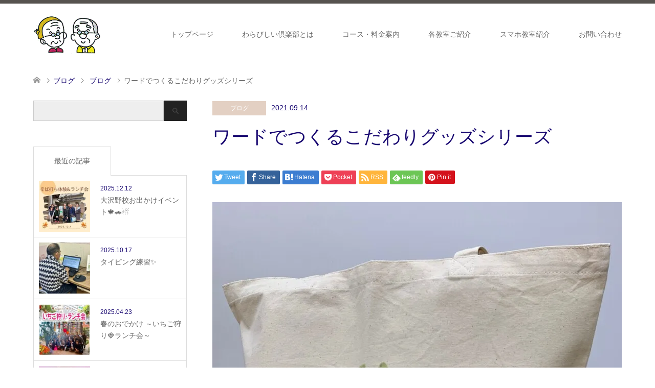

--- FILE ---
content_type: text/html; charset=UTF-8
request_url: https://warabishii.alphadata.ne.jp/archives/1057
body_size: 10562
content:
<!DOCTYPE html><html lang="ja"><head><meta charset="UTF-8"> <!--[if IE]><meta http-equiv="X-UA-Compatible" content="IE=edge"><![endif]--><meta name="viewport" content="width=device-width"><title>ワードでつくるこだわりグッズシリーズ | シニアパソコン教室 わらびしい倶楽部</title><meta name="description" content="根塚校です！みなさん、『ワードでつくるこだわりグッズ』シリーズはご存知でしょうか。"><link rel="pingback" href="https://warabishii.alphadata.ne.jp/xmlrpc.php"><meta name='robots' content='max-image-preview:large' /><link href='https://fonts.gstatic.com' crossorigin='anonymous' rel='preconnect' /><link rel="alternate" type="application/rss+xml" title="シニアパソコン教室 わらびしい倶楽部 &raquo; フィード" href="https://warabishii.alphadata.ne.jp/feed" /><link rel="alternate" type="application/rss+xml" title="シニアパソコン教室 わらびしい倶楽部 &raquo; コメントフィード" href="https://warabishii.alphadata.ne.jp/comments/feed" /><link rel='stylesheet' id='style-css'  href='https://warabishii.alphadata.ne.jp/wp-content/cache/autoptimize/css/autoptimize_single_4b835211e336d59f2a76f8f248250def.css' type='text/css' media='all' /><link rel='stylesheet' id='wp-block-library-css'  href='https://warabishii.alphadata.ne.jp/wp-includes/css/dist/block-library/style.min.css' type='text/css' media='all' /><style id='global-styles-inline-css' type='text/css'>body{--wp--preset--color--black: #000000;--wp--preset--color--cyan-bluish-gray: #abb8c3;--wp--preset--color--white: #ffffff;--wp--preset--color--pale-pink: #f78da7;--wp--preset--color--vivid-red: #cf2e2e;--wp--preset--color--luminous-vivid-orange: #ff6900;--wp--preset--color--luminous-vivid-amber: #fcb900;--wp--preset--color--light-green-cyan: #7bdcb5;--wp--preset--color--vivid-green-cyan: #00d084;--wp--preset--color--pale-cyan-blue: #8ed1fc;--wp--preset--color--vivid-cyan-blue: #0693e3;--wp--preset--color--vivid-purple: #9b51e0;--wp--preset--gradient--vivid-cyan-blue-to-vivid-purple: linear-gradient(135deg,rgba(6,147,227,1) 0%,rgb(155,81,224) 100%);--wp--preset--gradient--light-green-cyan-to-vivid-green-cyan: linear-gradient(135deg,rgb(122,220,180) 0%,rgb(0,208,130) 100%);--wp--preset--gradient--luminous-vivid-amber-to-luminous-vivid-orange: linear-gradient(135deg,rgba(252,185,0,1) 0%,rgba(255,105,0,1) 100%);--wp--preset--gradient--luminous-vivid-orange-to-vivid-red: linear-gradient(135deg,rgba(255,105,0,1) 0%,rgb(207,46,46) 100%);--wp--preset--gradient--very-light-gray-to-cyan-bluish-gray: linear-gradient(135deg,rgb(238,238,238) 0%,rgb(169,184,195) 100%);--wp--preset--gradient--cool-to-warm-spectrum: linear-gradient(135deg,rgb(74,234,220) 0%,rgb(151,120,209) 20%,rgb(207,42,186) 40%,rgb(238,44,130) 60%,rgb(251,105,98) 80%,rgb(254,248,76) 100%);--wp--preset--gradient--blush-light-purple: linear-gradient(135deg,rgb(255,206,236) 0%,rgb(152,150,240) 100%);--wp--preset--gradient--blush-bordeaux: linear-gradient(135deg,rgb(254,205,165) 0%,rgb(254,45,45) 50%,rgb(107,0,62) 100%);--wp--preset--gradient--luminous-dusk: linear-gradient(135deg,rgb(255,203,112) 0%,rgb(199,81,192) 50%,rgb(65,88,208) 100%);--wp--preset--gradient--pale-ocean: linear-gradient(135deg,rgb(255,245,203) 0%,rgb(182,227,212) 50%,rgb(51,167,181) 100%);--wp--preset--gradient--electric-grass: linear-gradient(135deg,rgb(202,248,128) 0%,rgb(113,206,126) 100%);--wp--preset--gradient--midnight: linear-gradient(135deg,rgb(2,3,129) 0%,rgb(40,116,252) 100%);--wp--preset--duotone--dark-grayscale: url('#wp-duotone-dark-grayscale');--wp--preset--duotone--grayscale: url('#wp-duotone-grayscale');--wp--preset--duotone--purple-yellow: url('#wp-duotone-purple-yellow');--wp--preset--duotone--blue-red: url('#wp-duotone-blue-red');--wp--preset--duotone--midnight: url('#wp-duotone-midnight');--wp--preset--duotone--magenta-yellow: url('#wp-duotone-magenta-yellow');--wp--preset--duotone--purple-green: url('#wp-duotone-purple-green');--wp--preset--duotone--blue-orange: url('#wp-duotone-blue-orange');--wp--preset--font-size--small: 13px;--wp--preset--font-size--medium: 20px;--wp--preset--font-size--large: 36px;--wp--preset--font-size--x-large: 42px;}.has-black-color{color: var(--wp--preset--color--black) !important;}.has-cyan-bluish-gray-color{color: var(--wp--preset--color--cyan-bluish-gray) !important;}.has-white-color{color: var(--wp--preset--color--white) !important;}.has-pale-pink-color{color: var(--wp--preset--color--pale-pink) !important;}.has-vivid-red-color{color: var(--wp--preset--color--vivid-red) !important;}.has-luminous-vivid-orange-color{color: var(--wp--preset--color--luminous-vivid-orange) !important;}.has-luminous-vivid-amber-color{color: var(--wp--preset--color--luminous-vivid-amber) !important;}.has-light-green-cyan-color{color: var(--wp--preset--color--light-green-cyan) !important;}.has-vivid-green-cyan-color{color: var(--wp--preset--color--vivid-green-cyan) !important;}.has-pale-cyan-blue-color{color: var(--wp--preset--color--pale-cyan-blue) !important;}.has-vivid-cyan-blue-color{color: var(--wp--preset--color--vivid-cyan-blue) !important;}.has-vivid-purple-color{color: var(--wp--preset--color--vivid-purple) !important;}.has-black-background-color{background-color: var(--wp--preset--color--black) !important;}.has-cyan-bluish-gray-background-color{background-color: var(--wp--preset--color--cyan-bluish-gray) !important;}.has-white-background-color{background-color: var(--wp--preset--color--white) !important;}.has-pale-pink-background-color{background-color: var(--wp--preset--color--pale-pink) !important;}.has-vivid-red-background-color{background-color: var(--wp--preset--color--vivid-red) !important;}.has-luminous-vivid-orange-background-color{background-color: var(--wp--preset--color--luminous-vivid-orange) !important;}.has-luminous-vivid-amber-background-color{background-color: var(--wp--preset--color--luminous-vivid-amber) !important;}.has-light-green-cyan-background-color{background-color: var(--wp--preset--color--light-green-cyan) !important;}.has-vivid-green-cyan-background-color{background-color: var(--wp--preset--color--vivid-green-cyan) !important;}.has-pale-cyan-blue-background-color{background-color: var(--wp--preset--color--pale-cyan-blue) !important;}.has-vivid-cyan-blue-background-color{background-color: var(--wp--preset--color--vivid-cyan-blue) !important;}.has-vivid-purple-background-color{background-color: var(--wp--preset--color--vivid-purple) !important;}.has-black-border-color{border-color: var(--wp--preset--color--black) !important;}.has-cyan-bluish-gray-border-color{border-color: var(--wp--preset--color--cyan-bluish-gray) !important;}.has-white-border-color{border-color: var(--wp--preset--color--white) !important;}.has-pale-pink-border-color{border-color: var(--wp--preset--color--pale-pink) !important;}.has-vivid-red-border-color{border-color: var(--wp--preset--color--vivid-red) !important;}.has-luminous-vivid-orange-border-color{border-color: var(--wp--preset--color--luminous-vivid-orange) !important;}.has-luminous-vivid-amber-border-color{border-color: var(--wp--preset--color--luminous-vivid-amber) !important;}.has-light-green-cyan-border-color{border-color: var(--wp--preset--color--light-green-cyan) !important;}.has-vivid-green-cyan-border-color{border-color: var(--wp--preset--color--vivid-green-cyan) !important;}.has-pale-cyan-blue-border-color{border-color: var(--wp--preset--color--pale-cyan-blue) !important;}.has-vivid-cyan-blue-border-color{border-color: var(--wp--preset--color--vivid-cyan-blue) !important;}.has-vivid-purple-border-color{border-color: var(--wp--preset--color--vivid-purple) !important;}.has-vivid-cyan-blue-to-vivid-purple-gradient-background{background: var(--wp--preset--gradient--vivid-cyan-blue-to-vivid-purple) !important;}.has-light-green-cyan-to-vivid-green-cyan-gradient-background{background: var(--wp--preset--gradient--light-green-cyan-to-vivid-green-cyan) !important;}.has-luminous-vivid-amber-to-luminous-vivid-orange-gradient-background{background: var(--wp--preset--gradient--luminous-vivid-amber-to-luminous-vivid-orange) !important;}.has-luminous-vivid-orange-to-vivid-red-gradient-background{background: var(--wp--preset--gradient--luminous-vivid-orange-to-vivid-red) !important;}.has-very-light-gray-to-cyan-bluish-gray-gradient-background{background: var(--wp--preset--gradient--very-light-gray-to-cyan-bluish-gray) !important;}.has-cool-to-warm-spectrum-gradient-background{background: var(--wp--preset--gradient--cool-to-warm-spectrum) !important;}.has-blush-light-purple-gradient-background{background: var(--wp--preset--gradient--blush-light-purple) !important;}.has-blush-bordeaux-gradient-background{background: var(--wp--preset--gradient--blush-bordeaux) !important;}.has-luminous-dusk-gradient-background{background: var(--wp--preset--gradient--luminous-dusk) !important;}.has-pale-ocean-gradient-background{background: var(--wp--preset--gradient--pale-ocean) !important;}.has-electric-grass-gradient-background{background: var(--wp--preset--gradient--electric-grass) !important;}.has-midnight-gradient-background{background: var(--wp--preset--gradient--midnight) !important;}.has-small-font-size{font-size: var(--wp--preset--font-size--small) !important;}.has-medium-font-size{font-size: var(--wp--preset--font-size--medium) !important;}.has-large-font-size{font-size: var(--wp--preset--font-size--large) !important;}.has-x-large-font-size{font-size: var(--wp--preset--font-size--x-large) !important;}</style><link rel='stylesheet' id='contact-form-7-css'  href='https://warabishii.alphadata.ne.jp/wp-content/cache/autoptimize/css/autoptimize_single_443a0083792b1ca61e8116184cb5901e.css' type='text/css' media='all' /><link rel='stylesheet' id='whats-new-style-css'  href='https://warabishii.alphadata.ne.jp/wp-content/cache/autoptimize/css/autoptimize_single_c2bb7d0452102915fcd20bd2fe54f24b.css' type='text/css' media='all' /> <script type='text/javascript' src='https://warabishii.alphadata.ne.jp/wp-includes/js/jquery/jquery.min.js' id='jquery-core-js'></script> <script defer type='text/javascript' src='https://warabishii.alphadata.ne.jp/wp-includes/js/jquery/jquery-migrate.min.js' id='jquery-migrate-js'></script> <link rel="https://api.w.org/" href="https://warabishii.alphadata.ne.jp/wp-json/" /><link rel="alternate" type="application/json" href="https://warabishii.alphadata.ne.jp/wp-json/wp/v2/posts/1057" /><link rel="canonical" href="https://warabishii.alphadata.ne.jp/archives/1057" /><link rel='shortlink' href='https://warabishii.alphadata.ne.jp/?p=1057' /><link rel="alternate" type="application/json+oembed" href="https://warabishii.alphadata.ne.jp/wp-json/oembed/1.0/embed?url=https%3A%2F%2Fwarabishii.alphadata.ne.jp%2Farchives%2F1057" /><link rel="alternate" type="text/xml+oembed" href="https://warabishii.alphadata.ne.jp/wp-json/oembed/1.0/embed?url=https%3A%2F%2Fwarabishii.alphadata.ne.jp%2Farchives%2F1057&#038;format=xml" /> <script defer src="[data-uri]"></script><link rel="stylesheet" href="https://warabishii.alphadata.ne.jp/wp-content/cache/autoptimize/css/autoptimize_single_d237d72b267c65df8d970c8cf6e8fa86.css?ver=1.7.3"><link rel="stylesheet" href="https://warabishii.alphadata.ne.jp/wp-content/cache/autoptimize/css/autoptimize_single_844c857fe29a7999cfb9863ed7d3d41a.css?ver=1.7.3"><link rel="stylesheet" href="https://warabishii.alphadata.ne.jp/wp-content/cache/autoptimize/css/autoptimize_single_05fbb3650c7126c2ccb878999ba9a42f.css?ver=1.7.3"><link rel="stylesheet" href="https://warabishii.alphadata.ne.jp/wp-content/cache/autoptimize/css/autoptimize_single_6b0f816c02e0c2a2ec02a0f166f47df2.css?ver=1.7.3"> <script defer src="https://warabishii.alphadata.ne.jp/wp-content/cache/autoptimize/js/autoptimize_single_a6f75e0c043a2a087837e5c113cc6f7a.js?ver=1.7.3"></script> <script defer src="https://warabishii.alphadata.ne.jp/wp-content/cache/autoptimize/js/autoptimize_single_9a9911c3deeb060eec23f88e3f6c6ad8.js?ver=1.7.3"></script> <script defer src="https://warabishii.alphadata.ne.jp/wp-content/cache/autoptimize/js/autoptimize_single_97705eeabc97584be2f6b25972cbd1f6.js?ver=1.7.3"></script> <style type="text/css">body, input, textarea { font-family: Arial, "Hiragino Kaku Gothic ProN", "ヒラギノ角ゴ ProN W3", "メイリオ", Meiryo, sans-serif; }
.rich_font { font-family: Arial, "Hiragino Kaku Gothic ProN", "ヒラギノ角ゴ ProN W3", "メイリオ", Meiryo, sans-serif; font-weight: normal; }

#header .logo { font-size:24px; }
.fix_top.header_fix #header .logo { font-size:20px; }
#footer_logo .logo { font-size:24px; }
#post_title { font-size:36px; }
body, .post_content { font-size:14px; }

@media screen and (max-width:991px) {
  #header .logo { font-size:18px; }
  .mobile_fix_top.header_fix #header .logo { font-size:18px; }
  #post_title { font-size:20px; }
  body, .post_content { font-size:14px; }
}

#left_col { float:right; }
#side_col { float:left; }



.image {
overflow: hidden;
-webkit-transition: 0.35s;
-moz-transition: 0.35s;
-ms-transition: 0.35s;
transition: 0.35s;
}
.image img {
-webkit-transform: scale(1);
-webkit-transition-property: opacity, scale, -webkit-transform;
-webkit-transition: 0.35s;
-moz-transform: scale(1);
-moz-transition-property: opacity, scale, -moz-transform;
-moz-transition: 0.35s;
-ms-transform: scale(1);
-ms-transition-property: opacity, scale, -ms-transform;
-ms-transition: 0.35s;
-o-transform: scale(1);
-o-transition-property: opacity, scale, -o-transform;
-o-transition: 0.35s;
transform: scale(1);
transition-property: opacity, scale, -webkit-transform;
transition: 0.35s;
-webkit-backface-visibility:hidden; backface-visibility:hidden;
}
.image:hover img, a:hover .image img {
 -webkit-transform: scale(1.2); -moz-transform: scale(1.2); -ms-transform: scale(1.2); -o-transform: scale(1.2); transform: scale(1.2);
}

.headline_bg_l, .headline_bg, ul.meta .category span, .page_navi a:hover, .page_navi span.current, .page_navi p.back a:hover,
#post_pagination p, #post_pagination a:hover, #previous_next_post2 a:hover, .single-news #post_meta_top .date, .single-campaign #post_meta_top .date, ol#voice_list .info .voice_button a:hover, .voice_user .voice_name, .voice_course .course_button a, .side_headline, #footer_top,
#comment_header ul li a:hover, #comment_header ul li.comment_switch_active a, #comment_header #comment_closed p, #submit_comment
{ background-color:#2D40BA; }

.page_navi a:hover, .page_navi span.current, #post_pagination p, #comment_header ul li.comment_switch_active a, #comment_header #comment_closed p, #guest_info input:focus, #comment_textarea textarea:focus
{ border-color:#2D40BA; }

#comment_header ul li.comment_switch_active a:after, #comment_header #comment_closed p:after
{ border-color:#2D40BA transparent transparent transparent; }

a:hover, #global_menu > ul > li > a:hover, #bread_crumb li a, #bread_crumb li.home a:hover:before, ul.meta .date, .footer_headline, .footer_widget a:hover,
#post_title, #previous_next_post a:hover, #previous_next_post a:hover:before, #previous_next_post a:hover:after,
#recent_news .info .date, .course_category .course_category_headline, .course_category .info .headline, ol#voice_list .info .voice_name, dl.interview dt, .voice_course .course_button a:hover, ol#staff_list .info .staff_name, .staff_info .staff_detail .staff_name, .staff_info .staff_detail .staff_social_link li a:hover:before,
.styled_post_list1 .date, .collapse_category_list li a:hover, .tcdw_course_list_widget .course_list li .image, .side_widget.tcdw_banner_list_widget .side_headline, ul.banner_list li .image,
#index_content1 .caption .headline, #index_course li .image, #index_news .date, #index_voice li .info .voice_name, #index_blog .headline, .table.pb_pricemenu td.menu, .side_widget .campaign_list .date, .side_widget .news_list .date, .side_widget .staff_list .staff_name, .side_widget .voice_list .voice_name
{ color:#170670; }

#footer_bottom, a.index_blog_button:hover, .widget_search #search-btn input:hover, .widget_search #searchsubmit:hover, .widget.google_search #searchsubmit:hover, #submit_comment:hover, #header_slider .slick-dots li button:hover, #header_slider .slick-dots li.slick-active button
{ background-color:#170670; }

.post_content a { color:#2D40BA; }

#archive_wrapper, #related_post ol { background-color:rgba(45,64,186,0.15); }
#index_course li.noimage .image, .course_category .noimage .imagebox, .tcdw_course_list_widget .course_list li.noimage .image { background:rgba(45,64,186,0.3); }

#index_blog, #footer_widget, .course_categories li a.active, .course_categories li a:hover, .styled_post_list1_tabs li { background-color:rgba(46,40,36,0.15); }
#index_topics { background:rgba(46,40,36,0.8); }
#header { border-top-color:rgba(46,40,36,0.8); }

@media screen and (min-width:992px) {
  .fix_top.header_fix #header { background-color:rgba(46,40,36,0.8); }
  #global_menu ul ul a { background-color:#2D40BA; }
  #global_menu ul ul a:hover { background-color:#170670; }
}
@media screen and (max-width:991px) {
  a.menu_button.active { background:rgba(46,40,36,0.8); };
  .mobile_fix_top.header_fix #header { background-color:rgba(46,40,36,0.8); }
  #global_menu { background-color:#2D40BA; }
  #global_menu a:hover { background-color:#170670; }
}
@media screen and (max-width:991px) {
  .mobile_fix_top.header_fix #header { background-color:rgba(46,40,36,0.8); }
}</style><style type="text/css"></style></head><body id="body" class="post-template-default single single-post postid-1057 single-format-standard elementor-default elementor-kit-939"><div id="header" class="clearfix"><div class="header_inner"><div id="header_logo"><div id="logo_image"><h1 class="logo"> <a href="https://warabishii.alphadata.ne.jp/" title="シニアパソコン教室 わらびしい倶楽部" data-label="シニアパソコン教室 わらびしい倶楽部"><noscript><img class="h_logo" src="https://warabishii.alphadata.ne.jp/wp-content/uploads/2019/08/image.gif?1769008523" alt="シニアパソコン教室 わらびしい倶楽部" title="シニアパソコン教室 わらびしい倶楽部" /></noscript><img class="lazyload h_logo" src='data:image/svg+xml,%3Csvg%20xmlns=%22http://www.w3.org/2000/svg%22%20viewBox=%220%200%20210%20140%22%3E%3C/svg%3E' data-src="https://warabishii.alphadata.ne.jp/wp-content/uploads/2019/08/image.gif?1769008523" alt="シニアパソコン教室 わらびしい倶楽部" title="シニアパソコン教室 わらびしい倶楽部" /></a></h1></div><div id="logo_image_fixed"><p class="logo"><a href="https://warabishii.alphadata.ne.jp/" title="シニアパソコン教室 わらびしい倶楽部"><noscript><img class="s_logo" src="https://warabishii.alphadata.ne.jp/wp-content/uploads/2019/08/image.gif?1769008523" alt="シニアパソコン教室 わらびしい倶楽部" title="シニアパソコン教室 わらびしい倶楽部" /></noscript><img class="lazyload s_logo" src='data:image/svg+xml,%3Csvg%20xmlns=%22http://www.w3.org/2000/svg%22%20viewBox=%220%200%20210%20140%22%3E%3C/svg%3E' data-src="https://warabishii.alphadata.ne.jp/wp-content/uploads/2019/08/image.gif?1769008523" alt="シニアパソコン教室 わらびしい倶楽部" title="シニアパソコン教室 わらびしい倶楽部" /></a></p></div></div> <a href="#" class="menu_button"><span>menu</span></a><div id="global_menu"><ul id="menu-%e3%83%a1%e3%82%a4%e3%83%b3%e3%83%a1%e3%83%8b%e3%83%a5%e3%83%bc" class="menu"><li id="menu-item-32" class="menu-item menu-item-type-post_type menu-item-object-page menu-item-home menu-item-32"><a href="https://warabishii.alphadata.ne.jp/">トップページ</a></li><li id="menu-item-36" class="menu-item menu-item-type-post_type menu-item-object-page menu-item-36"><a href="https://warabishii.alphadata.ne.jp/infomation">わらびしい倶楽部とは</a></li><li id="menu-item-33" class="menu-item menu-item-type-post_type menu-item-object-page menu-item-33"><a href="https://warabishii.alphadata.ne.jp/course">コース・料金案内</a></li><li id="menu-item-37" class="menu-item menu-item-type-post_type menu-item-object-page menu-item-has-children menu-item-37"><a href="https://warabishii.alphadata.ne.jp/kyousitu">各教室ご紹介</a><ul class="sub-menu"><li id="menu-item-66" class="menu-item menu-item-type-post_type menu-item-object-page menu-item-66"><a href="https://warabishii.alphadata.ne.jp/kyousitu/%e5%a4%a7%e6%b2%a2%e9%87%8e%e6%a0%a1">大沢野校</a></li><li id="menu-item-65" class="menu-item menu-item-type-post_type menu-item-object-page menu-item-65"><a href="https://warabishii.alphadata.ne.jp/kyousitu/%e5%b0%8f%e6%9d%89%e6%a0%a1">小杉校</a></li><li id="menu-item-64" class="menu-item menu-item-type-post_type menu-item-object-page menu-item-64"><a href="https://warabishii.alphadata.ne.jp/kyousitu/%e9%87%8e%e6%9d%91%e6%a0%a1">野村校</a></li><li id="menu-item-88" class="menu-item menu-item-type-post_type menu-item-object-page menu-item-88"><a href="https://warabishii.alphadata.ne.jp/kyousitu/%e7%a0%ba%e6%b3%a2%e6%a0%a1">砺波校</a></li><li id="menu-item-67" class="menu-item menu-item-type-post_type menu-item-object-page menu-item-67"><a href="https://warabishii.alphadata.ne.jp/kyousitu/%e6%a0%b9%e5%a1%9a%e6%a0%a1">根塚校</a></li></ul></li><li id="menu-item-1429" class="menu-item menu-item-type-post_type menu-item-object-page menu-item-1429"><a href="https://warabishii.alphadata.ne.jp/%e3%82%b9%e3%83%9e%e3%83%9b%e6%95%99%e5%ae%a4">スマホ教室紹介</a></li><li id="menu-item-883" class="menu-item menu-item-type-post_type menu-item-object-page menu-item-883"><a href="https://warabishii.alphadata.ne.jp/%e3%81%8a%e5%95%8f%e3%81%84%e5%90%88%e3%82%8f%e3%81%9b">お問い合わせ</a></li></ul></div></div></div><div id="main_contents" class="clearfix"><div id="bread_crumb"><ul class="clearfix" itemscope itemtype="http://schema.org/BreadcrumbList"><li itemprop="itemListElement" itemscope itemtype="http://schema.org/ListItem" class="home"><a itemprop="item" href="https://warabishii.alphadata.ne.jp/"><span itemprop="name">ホーム</span></a><meta itemprop="position" content="1" /></li><li itemprop="itemListElement" itemscope itemtype="http://schema.org/ListItem"><a itemprop="item" href="https://warabishii.alphadata.ne.jp/%e3%83%96%e3%83%ad%e3%82%b0"><span itemprop="name">ブログ</span></a><meta itemprop="position" content="2" /></li><li itemprop="itemListElement" itemscope itemtype="http://schema.org/ListItem"> <a itemprop="item" href="https://warabishii.alphadata.ne.jp/archives/category/%e3%83%96%e3%83%ad%e3%82%b0"><span itemprop="name">ブログ</span></a><meta itemprop="position" content="3" /></li><li itemprop="itemListElement" itemscope itemtype="http://schema.org/ListItem" class="last"><span itemprop="name">ワードでつくるこだわりグッズシリーズ</span><meta itemprop="position" content="4" /></li></ul></div><div id="main_col" class="clearfix"><div id="left_col"><div id="article"><ul id="post_meta_top" class="meta clearfix"><li class="category"><a href="https://warabishii.alphadata.ne.jp/archives/category/%e3%83%96%e3%83%ad%e3%82%b0">ブログ</a></li><li class="date"><time class="entry-date updated" datetime="2021-09-14T14:35:49+09:00">2021.09.14</time></li></ul><h2 id="post_title" class="rich_font">ワードでつくるこだわりグッズシリーズ</h2><div class="single_share clearfix" id="single_share_top"><div class="share-type1 share-top"><div class="sns mt10"><ul class="type1 clearfix"><li class="twitter"> <a href="http://twitter.com/share?text=%E3%83%AF%E3%83%BC%E3%83%89%E3%81%A7%E3%81%A4%E3%81%8F%E3%82%8B%E3%81%93%E3%81%A0%E3%82%8F%E3%82%8A%E3%82%B0%E3%83%83%E3%82%BA%E3%82%B7%E3%83%AA%E3%83%BC%E3%82%BA&url=https%3A%2F%2Fwarabishii.alphadata.ne.jp%2Farchives%2F1057&via=&tw_p=tweetbutton&related=" onclick="javascript:window.open(this.href, '', 'menubar=no,toolbar=no,resizable=yes,scrollbars=yes,height=400,width=600');return false;"><i class="icon-twitter"></i><span class="ttl">Tweet</span><span class="share-count"></span></a></li><li class="facebook"> <a href="//www.facebook.com/sharer/sharer.php?u=https://warabishii.alphadata.ne.jp/archives/1057&amp;t=%E3%83%AF%E3%83%BC%E3%83%89%E3%81%A7%E3%81%A4%E3%81%8F%E3%82%8B%E3%81%93%E3%81%A0%E3%82%8F%E3%82%8A%E3%82%B0%E3%83%83%E3%82%BA%E3%82%B7%E3%83%AA%E3%83%BC%E3%82%BA" class="facebook-btn-icon-link" target="blank" rel="nofollow"><i class="icon-facebook"></i><span class="ttl">Share</span><span class="share-count"></span></a></li><li class="hatebu"> <a href="http://b.hatena.ne.jp/add?mode=confirm&url=https%3A%2F%2Fwarabishii.alphadata.ne.jp%2Farchives%2F1057" onclick="javascript:window.open(this.href, '', 'menubar=no,toolbar=no,resizable=yes,scrollbars=yes,height=400,width=510');return false;" ><i class="icon-hatebu"></i><span class="ttl">Hatena</span><span class="share-count"></span></a></li><li class="pocket"> <a href="http://getpocket.com/edit?url=https%3A%2F%2Fwarabishii.alphadata.ne.jp%2Farchives%2F1057&title=%E3%83%AF%E3%83%BC%E3%83%89%E3%81%A7%E3%81%A4%E3%81%8F%E3%82%8B%E3%81%93%E3%81%A0%E3%82%8F%E3%82%8A%E3%82%B0%E3%83%83%E3%82%BA%E3%82%B7%E3%83%AA%E3%83%BC%E3%82%BA" target="blank"><i class="icon-pocket"></i><span class="ttl">Pocket</span><span class="share-count"></span></a></li><li class="rss"> <a href="https://warabishii.alphadata.ne.jp/feed" target="blank"><i class="icon-rss"></i><span class="ttl">RSS</span></a></li><li class="feedly"> <a href="http://feedly.com/index.html#subscription%2Ffeed%2Fhttps://warabishii.alphadata.ne.jp/feed" target="blank"><i class="icon-feedly"></i><span class="ttl">feedly</span><span class="share-count"></span></a></li><li class="pinterest"> <a rel="nofollow" target="_blank" href="https://www.pinterest.com/pin/create/button/?url=https%3A%2F%2Fwarabishii.alphadata.ne.jp%2Farchives%2F1057&media=https://warabishii.alphadata.ne.jp/wp-content/uploads/2021/09/谷井さんトートL1.jpeg&description=%E3%83%AF%E3%83%BC%E3%83%89%E3%81%A7%E3%81%A4%E3%81%8F%E3%82%8B%E3%81%93%E3%81%A0%E3%82%8F%E3%82%8A%E3%82%B0%E3%83%83%E3%82%BA%E3%82%B7%E3%83%AA%E3%83%BC%E3%82%BA"><i class="icon-pinterest"></i><span class="ttl">Pin&nbsp;it</span></a></li></ul></div></div></div><div id="post_image"> <picture><source data-srcset="https://warabishii.alphadata.ne.jp/wp-content/webp-express/webp-images/doc-root/wp-content/uploads/2021/09/谷井さんトートL1-800x840.jpeg.webp 800w, https://warabishii.alphadata.ne.jp/wp-content/webp-express/webp-images/doc-root/wp-content/uploads/2021/09/谷井さんトートL1-286x300.jpeg.webp 286w, https://warabishii.alphadata.ne.jp/wp-content/webp-express/webp-images/doc-root/wp-content/uploads/2021/09/谷井さんトートL1-976x1024.jpeg.webp 976w, https://warabishii.alphadata.ne.jp/wp-content/webp-express/webp-images/doc-root/wp-content/uploads/2021/09/谷井さんトートL1-768x806.jpeg.webp 768w, https://warabishii.alphadata.ne.jp/wp-content/webp-express/webp-images/doc-root/wp-content/uploads/2021/09/谷井さんトートL1-1463x1536.jpeg.webp 1463w, https://warabishii.alphadata.ne.jp/wp-content/webp-express/webp-images/doc-root/wp-content/uploads/2021/09/谷井さんトートL1-1150x1207.jpeg.webp 1150w, https://warabishii.alphadata.ne.jp/wp-content/webp-express/webp-images/doc-root/wp-content/uploads/2021/09/谷井さんトートL1.jpeg.webp 1513w" sizes="(max-width: 800px) 100vw, 800px" type="image/webp"><noscript><img width="800" height="840" src="https://warabishii.alphadata.ne.jp/wp-content/uploads/2021/09/谷井さんトートL1-800x840.jpeg" class="attachment-post-thumbnail size-post-thumbnail wp-post-image webpexpress-processed" alt="" srcset="https://warabishii.alphadata.ne.jp/wp-content/uploads/2021/09/谷井さんトートL1-800x840.jpeg 800w, https://warabishii.alphadata.ne.jp/wp-content/uploads/2021/09/谷井さんトートL1-286x300.jpeg 286w, https://warabishii.alphadata.ne.jp/wp-content/uploads/2021/09/谷井さんトートL1-976x1024.jpeg 976w, https://warabishii.alphadata.ne.jp/wp-content/uploads/2021/09/谷井さんトートL1-768x806.jpeg 768w, https://warabishii.alphadata.ne.jp/wp-content/uploads/2021/09/谷井さんトートL1-1463x1536.jpeg 1463w, https://warabishii.alphadata.ne.jp/wp-content/uploads/2021/09/谷井さんトートL1-1150x1207.jpeg 1150w, https://warabishii.alphadata.ne.jp/wp-content/uploads/2021/09/谷井さんトートL1.jpeg 1513w" sizes="(max-width: 800px) 100vw, 800px"></noscript><img width="800" height="840" src='data:image/svg+xml,%3Csvg%20xmlns=%22http://www.w3.org/2000/svg%22%20viewBox=%220%200%20800%20840%22%3E%3C/svg%3E' data-src="https://warabishii.alphadata.ne.jp/wp-content/uploads/2021/09/谷井さんトートL1-800x840.jpeg" class="lazyload attachment-post-thumbnail size-post-thumbnail wp-post-image webpexpress-processed" alt="" data-srcset="https://warabishii.alphadata.ne.jp/wp-content/uploads/2021/09/谷井さんトートL1-800x840.jpeg 800w, https://warabishii.alphadata.ne.jp/wp-content/uploads/2021/09/谷井さんトートL1-286x300.jpeg 286w, https://warabishii.alphadata.ne.jp/wp-content/uploads/2021/09/谷井さんトートL1-976x1024.jpeg 976w, https://warabishii.alphadata.ne.jp/wp-content/uploads/2021/09/谷井さんトートL1-768x806.jpeg 768w, https://warabishii.alphadata.ne.jp/wp-content/uploads/2021/09/谷井さんトートL1-1463x1536.jpeg 1463w, https://warabishii.alphadata.ne.jp/wp-content/uploads/2021/09/谷井さんトートL1-1150x1207.jpeg 1150w, https://warabishii.alphadata.ne.jp/wp-content/uploads/2021/09/谷井さんトートL1.jpeg 1513w" data-sizes="(max-width: 800px) 100vw, 800px"></picture></div><div class="post_content clearfix"><p>根塚校です！</p><p>みなさん、『ワードでつくるこだわりグッズ』シリーズはご存知でしょうか。<br /> <picture><source data-srcset="https://warabishii.alphadata.ne.jp/wp-content/webp-express/webp-images/doc-root/wp-content/uploads/2021/09/kodawari1.png.webp" type="image/webp"><noscript><img class="alignleft webpexpress-processed" src="https://warabishii.alphadata.ne.jp/wp-content/uploads/2021/09/kodawari1.png" alt="" width="298" height="210"></noscript><img class="lazyload alignleft webpexpress-processed" src='data:image/svg+xml,%3Csvg%20xmlns=%22http://www.w3.org/2000/svg%22%20viewBox=%220%200%20298%20210%22%3E%3C/svg%3E' data-src="https://warabishii.alphadata.ne.jp/wp-content/uploads/2021/09/kodawari1.png" alt="" width="298" height="210"></picture><br /> ワードを使って、自分でデザインをしたり自分で撮った写真を使ってオリジナルグッズが作れちゃうテキストなんです！<br /> グッズもいろいろあり、マグカップやプレート、カレンダーやトランプ、プレゼントボックス、Tシャツなどなどまだまだ多数あります♪　プレゼントにも最適ですよね～<noscript><img class="aligncenter" src="😆" alt="" /></noscript><img class="lazyload aligncenter" src='data:image/svg+xml,%3Csvg%20xmlns=%22http://www.w3.org/2000/svg%22%20viewBox=%220%200%20210%20140%22%3E%3C/svg%3E' data-src="😆" alt="" /></p><p>今回はご自分の描いた絵でトートバッグを作成されたTさんの作品をご紹介します！！</p><p><picture><source data-srcset="https://warabishii.alphadata.ne.jp/wp-content/webp-express/webp-images/doc-root/wp-content/uploads/2021/09/谷井さんトートL1.jpeg.webp" type="image/webp"><noscript><img class=" webpexpress-processed" style="font-size: 14px" src="https://warabishii.alphadata.ne.jp/wp-content/uploads/2021/09/谷井さんトートL1.jpeg" alt="" width="281" height="295"></noscript><img class="lazyload  webpexpress-processed" style="font-size: 14px" src='data:image/svg+xml,%3Csvg%20xmlns=%22http://www.w3.org/2000/svg%22%20viewBox=%220%200%20281%20295%22%3E%3C/svg%3E' data-src="https://warabishii.alphadata.ne.jp/wp-content/uploads/2021/09/谷井さんトートL1.jpeg" alt="" width="281" height="295"></picture></p><p>Tさんの数多くある素晴らしい作品から思い入れのある1枚を選んでLサイズのトートバッグを作成。<br /> 描かれた絵をスキャンしてデータ化することでとってもきれいに仕上がりました！<br /> ご家族から大好評だったそうです～</p><p>な・の・で</p><p>娘さんとお孫さんへプレゼントするためにさらに4枚作られました！！！<br /> <picture><source data-srcset="https://warabishii.alphadata.ne.jp/wp-content/webp-express/webp-images/doc-root/wp-content/uploads/2021/09/谷井さんトートM2.jpeg.webp" type="image/webp"><noscript><img class=" webpexpress-processed" src="https://warabishii.alphadata.ne.jp/wp-content/uploads/2021/09/谷井さんトートM2.jpeg" alt="" width="376" height="335"></noscript><img class="lazyload  webpexpress-processed" src='data:image/svg+xml,%3Csvg%20xmlns=%22http://www.w3.org/2000/svg%22%20viewBox=%220%200%20376%20335%22%3E%3C/svg%3E' data-src="https://warabishii.alphadata.ne.jp/wp-content/uploads/2021/09/谷井さんトートM2.jpeg" alt="" width="376" height="335"></picture><picture><source data-srcset="https://warabishii.alphadata.ne.jp/wp-content/webp-express/webp-images/doc-root/wp-content/uploads/2021/09/谷井さんトートM1.jpeg.webp" type="image/webp"><noscript><img class="alignleft webpexpress-processed" style="font-size: 14px" src="https://warabishii.alphadata.ne.jp/wp-content/uploads/2021/09/谷井さんトートM1.jpeg" alt="" width="321" height="334"></noscript><img class="lazyload alignleft webpexpress-processed" style="font-size: 14px" src='data:image/svg+xml,%3Csvg%20xmlns=%22http://www.w3.org/2000/svg%22%20viewBox=%220%200%20321%20334%22%3E%3C/svg%3E' data-src="https://warabishii.alphadata.ne.jp/wp-content/uploads/2021/09/谷井さんトートM1.jpeg" alt="" width="321" height="334"></picture></p><p>どちらも色合いがとってもきれいでTさんの柔らかく優しい作品がトートバッグ生地に印刷されることでさらに絶妙な風合いになっていますね☆<br /> すてきなサプライズにさぞかし喜ばれたことでしょう。。</p><p>こだわりグッズにまだ挑戦されたことがない方、ぜひぜひこれまでの成果を形にしてみませんか<br /> 詳しくは教室スタッフにお尋ねください★<br /> <picture><source data-srcset="https://warabishii.alphadata.ne.jp/wp-content/webp-express/webp-images/doc-root/wp-content/uploads/2021/09/こだわりトート.png.webp" type="image/webp"><noscript><img class="alignleft webpexpress-processed" src="https://warabishii.alphadata.ne.jp/wp-content/uploads/2021/09/こだわりトート.png" alt="" width="171" height="247"></noscript><img class="lazyload alignleft webpexpress-processed" src='data:image/svg+xml,%3Csvg%20xmlns=%22http://www.w3.org/2000/svg%22%20viewBox=%220%200%20171%20247%22%3E%3C/svg%3E' data-src="https://warabishii.alphadata.ne.jp/wp-content/uploads/2021/09/こだわりトート.png" alt="" width="171" height="247"></picture><picture><source data-srcset="https://warabishii.alphadata.ne.jp/wp-content/webp-express/webp-images/doc-root/wp-content/uploads/2021/09/waraトート1-scaled.jpeg.webp" type="image/webp"><noscript><img class="alignnone webpexpress-processed" src="https://warabishii.alphadata.ne.jp/wp-content/uploads/2021/09/waraトート1-scaled.jpeg" alt="" width="224" height="194"></noscript><img class="lazyload alignnone webpexpress-processed" src='data:image/svg+xml,%3Csvg%20xmlns=%22http://www.w3.org/2000/svg%22%20viewBox=%220%200%20224%20194%22%3E%3C/svg%3E' data-src="https://warabishii.alphadata.ne.jp/wp-content/uploads/2021/09/waraトート1-scaled.jpeg" alt="" width="224" height="194"></picture></p><p></p><p>&nbsp;</p><p>&nbsp;</p><p>&nbsp;</p></div><div class="single_share clearfix" id="single_share_bottom"><div class="share-type1 share-btm"><div class="sns mt10 mb45"><ul class="type1 clearfix"><li class="twitter"> <a href="http://twitter.com/share?text=%E3%83%AF%E3%83%BC%E3%83%89%E3%81%A7%E3%81%A4%E3%81%8F%E3%82%8B%E3%81%93%E3%81%A0%E3%82%8F%E3%82%8A%E3%82%B0%E3%83%83%E3%82%BA%E3%82%B7%E3%83%AA%E3%83%BC%E3%82%BA&url=https%3A%2F%2Fwarabishii.alphadata.ne.jp%2Farchives%2F1057&via=&tw_p=tweetbutton&related=" onclick="javascript:window.open(this.href, '', 'menubar=no,toolbar=no,resizable=yes,scrollbars=yes,height=400,width=600');return false;"><i class="icon-twitter"></i><span class="ttl">Tweet</span><span class="share-count"></span></a></li><li class="facebook"> <a href="//www.facebook.com/sharer/sharer.php?u=https://warabishii.alphadata.ne.jp/archives/1057&amp;t=%E3%83%AF%E3%83%BC%E3%83%89%E3%81%A7%E3%81%A4%E3%81%8F%E3%82%8B%E3%81%93%E3%81%A0%E3%82%8F%E3%82%8A%E3%82%B0%E3%83%83%E3%82%BA%E3%82%B7%E3%83%AA%E3%83%BC%E3%82%BA" class="facebook-btn-icon-link" target="blank" rel="nofollow"><i class="icon-facebook"></i><span class="ttl">Share</span><span class="share-count"></span></a></li><li class="hatebu"> <a href="http://b.hatena.ne.jp/add?mode=confirm&url=https%3A%2F%2Fwarabishii.alphadata.ne.jp%2Farchives%2F1057" onclick="javascript:window.open(this.href, '', 'menubar=no,toolbar=no,resizable=yes,scrollbars=yes,height=400,width=510');return false;" ><i class="icon-hatebu"></i><span class="ttl">Hatena</span><span class="share-count"></span></a></li><li class="pocket"> <a href="http://getpocket.com/edit?url=https%3A%2F%2Fwarabishii.alphadata.ne.jp%2Farchives%2F1057&title=%E3%83%AF%E3%83%BC%E3%83%89%E3%81%A7%E3%81%A4%E3%81%8F%E3%82%8B%E3%81%93%E3%81%A0%E3%82%8F%E3%82%8A%E3%82%B0%E3%83%83%E3%82%BA%E3%82%B7%E3%83%AA%E3%83%BC%E3%82%BA" target="blank"><i class="icon-pocket"></i><span class="ttl">Pocket</span><span class="share-count"></span></a></li><li class="rss"> <a href="https://warabishii.alphadata.ne.jp/feed" target="blank"><i class="icon-rss"></i><span class="ttl">RSS</span></a></li><li class="feedly"> <a href="http://feedly.com/index.html#subscription%2Ffeed%2Fhttps://warabishii.alphadata.ne.jp/feed" target="blank"><i class="icon-feedly"></i><span class="ttl">feedly</span><span class="share-count"></span></a></li><li class="pinterest"> <a rel="nofollow" target="_blank" href="https://www.pinterest.com/pin/create/button/?url=https%3A%2F%2Fwarabishii.alphadata.ne.jp%2Farchives%2F1057&media=https://warabishii.alphadata.ne.jp/wp-content/uploads/2021/09/谷井さんトートL1.jpeg&description=%E3%83%AF%E3%83%BC%E3%83%89%E3%81%A7%E3%81%A4%E3%81%8F%E3%82%8B%E3%81%93%E3%81%A0%E3%82%8F%E3%82%8A%E3%82%B0%E3%83%83%E3%82%BA%E3%82%B7%E3%83%AA%E3%83%BC%E3%82%BA"><i class="icon-pinterest"></i><span class="ttl">Pin&nbsp;it</span></a></li></ul></div></div></div><ul id="post_meta_bottom" class="clearfix"><li class="post_author">投稿者: <a href="https://warabishii.alphadata.ne.jp/archives/author/wara-staff" title="wara staff の投稿" rel="author">wara staff</a></li><li class="post_category"><a href="https://warabishii.alphadata.ne.jp/archives/category/%e3%83%96%e3%83%ad%e3%82%b0" rel="category tag">ブログ</a></li></ul><div id="previous_next_post" class="clearfix"><div class='prev_post'><a href='https://warabishii.alphadata.ne.jp/archives/1067' title='休憩中の癒し' data-mobile-title='前の記事'><span class='title'>休憩中の癒し</span></a></div><div class='next_post'><a href='https://warabishii.alphadata.ne.jp/archives/1074' title='今年も' data-mobile-title='次の記事'><span class='title'>今年も</span></a></div></div></div><div id="related_post"><h3 class="headline headline_bg">関連記事</h3><ol class="clearfix"><li> <a href="https://warabishii.alphadata.ne.jp/archives/296"><div class="image"> <picture><source data-srcset="https://warabishii.alphadata.ne.jp/wp-content/webp-express/webp-images/doc-root/wp-content/uploads/2020/04/S__117694466-270x174.jpg.webp 270w, https://warabishii.alphadata.ne.jp/wp-content/webp-express/webp-images/doc-root/wp-content/uploads/2020/04/S__117694466-456x296.jpg.webp 456w" sizes="(max-width: 270px) 100vw, 270px" type="image/webp"><noscript><img width="270" height="174" src="https://warabishii.alphadata.ne.jp/wp-content/uploads/2020/04/S__117694466-270x174.jpg" class="attachment-size2 size-size2 wp-post-image webpexpress-processed" alt="" loading="lazy" srcset="https://warabishii.alphadata.ne.jp/wp-content/uploads/2020/04/S__117694466-270x174.jpg 270w, https://warabishii.alphadata.ne.jp/wp-content/uploads/2020/04/S__117694466-456x296.jpg 456w" sizes="(max-width: 270px) 100vw, 270px"></noscript><img width="270" height="174" src='data:image/svg+xml,%3Csvg%20xmlns=%22http://www.w3.org/2000/svg%22%20viewBox=%220%200%20270%20174%22%3E%3C/svg%3E' data-src="https://warabishii.alphadata.ne.jp/wp-content/uploads/2020/04/S__117694466-270x174.jpg" class="lazyload attachment-size2 size-size2 wp-post-image webpexpress-processed" alt="" loading="lazy" data-srcset="https://warabishii.alphadata.ne.jp/wp-content/uploads/2020/04/S__117694466-270x174.jpg 270w, https://warabishii.alphadata.ne.jp/wp-content/uploads/2020/04/S__117694466-456x296.jpg 456w" data-sizes="(max-width: 270px) 100vw, 270px"></picture></div><h4 class="title">手作り作品♡</h4> </a></li><li> <a href="https://warabishii.alphadata.ne.jp/archives/492"><div class="image"> <picture><source data-srcset="https://warabishii.alphadata.ne.jp/wp-content/webp-express/webp-images/doc-root/wp-content/uploads/2020/10/20201002_125223-270x174.jpg.webp 270w, https://warabishii.alphadata.ne.jp/wp-content/webp-express/webp-images/doc-root/wp-content/uploads/2020/10/20201002_125223-456x296.jpg.webp 456w" sizes="(max-width: 270px) 100vw, 270px" type="image/webp"><noscript><img width="270" height="174" src="https://warabishii.alphadata.ne.jp/wp-content/uploads/2020/10/20201002_125223-270x174.jpg" class="attachment-size2 size-size2 wp-post-image webpexpress-processed" alt="" loading="lazy" srcset="https://warabishii.alphadata.ne.jp/wp-content/uploads/2020/10/20201002_125223-270x174.jpg 270w, https://warabishii.alphadata.ne.jp/wp-content/uploads/2020/10/20201002_125223-456x296.jpg 456w" sizes="(max-width: 270px) 100vw, 270px"></noscript><img width="270" height="174" src='data:image/svg+xml,%3Csvg%20xmlns=%22http://www.w3.org/2000/svg%22%20viewBox=%220%200%20270%20174%22%3E%3C/svg%3E' data-src="https://warabishii.alphadata.ne.jp/wp-content/uploads/2020/10/20201002_125223-270x174.jpg" class="lazyload attachment-size2 size-size2 wp-post-image webpexpress-processed" alt="" loading="lazy" data-srcset="https://warabishii.alphadata.ne.jp/wp-content/uploads/2020/10/20201002_125223-270x174.jpg 270w, https://warabishii.alphadata.ne.jp/wp-content/uploads/2020/10/20201002_125223-456x296.jpg 456w" data-sizes="(max-width: 270px) 100vw, 270px"></picture></div><h4 class="title">秋の旬♪マコモダケ</h4> </a></li><li> <a href="https://warabishii.alphadata.ne.jp/archives/565"><div class="image"> <picture><source data-srcset="https://warabishii.alphadata.ne.jp/wp-content/webp-express/webp-images/doc-root/wp-content/uploads/2020/11/pose_ochikomu_businesswoman-270x174.png.webp 270w, https://warabishii.alphadata.ne.jp/wp-content/webp-express/webp-images/doc-root/wp-content/uploads/2020/11/pose_ochikomu_businesswoman-456x296.png.webp 456w" sizes="(max-width: 270px) 100vw, 270px" type="image/webp"><noscript><img width="270" height="174" src="https://warabishii.alphadata.ne.jp/wp-content/uploads/2020/11/pose_ochikomu_businesswoman-270x174.png" class="attachment-size2 size-size2 wp-post-image webpexpress-processed" alt="" loading="lazy" srcset="https://warabishii.alphadata.ne.jp/wp-content/uploads/2020/11/pose_ochikomu_businesswoman-270x174.png 270w, https://warabishii.alphadata.ne.jp/wp-content/uploads/2020/11/pose_ochikomu_businesswoman-456x296.png 456w" sizes="(max-width: 270px) 100vw, 270px"></noscript><img width="270" height="174" src='data:image/svg+xml,%3Csvg%20xmlns=%22http://www.w3.org/2000/svg%22%20viewBox=%220%200%20270%20174%22%3E%3C/svg%3E' data-src="https://warabishii.alphadata.ne.jp/wp-content/uploads/2020/11/pose_ochikomu_businesswoman-270x174.png" class="lazyload attachment-size2 size-size2 wp-post-image webpexpress-processed" alt="" loading="lazy" data-srcset="https://warabishii.alphadata.ne.jp/wp-content/uploads/2020/11/pose_ochikomu_businesswoman-270x174.png 270w, https://warabishii.alphadata.ne.jp/wp-content/uploads/2020/11/pose_ochikomu_businesswoman-456x296.png 456w" data-sizes="(max-width: 270px) 100vw, 270px"></picture></div><h4 class="title">やられた～～～</h4> </a></li><li> <a href="https://warabishii.alphadata.ne.jp/archives/408"><div class="image"> <picture><source data-srcset="https://warabishii.alphadata.ne.jp/wp-content/webp-express/webp-images/doc-root/wp-content/uploads/2020/07/百合-270x174.jpeg.webp 270w, https://warabishii.alphadata.ne.jp/wp-content/webp-express/webp-images/doc-root/wp-content/uploads/2020/07/百合-456x296.jpeg.webp 456w" sizes="(max-width: 270px) 100vw, 270px" type="image/webp"><noscript><img width="270" height="174" src="https://warabishii.alphadata.ne.jp/wp-content/uploads/2020/07/百合-270x174.jpeg" class="attachment-size2 size-size2 wp-post-image webpexpress-processed" alt="" loading="lazy" srcset="https://warabishii.alphadata.ne.jp/wp-content/uploads/2020/07/百合-270x174.jpeg 270w, https://warabishii.alphadata.ne.jp/wp-content/uploads/2020/07/百合-456x296.jpeg 456w" sizes="(max-width: 270px) 100vw, 270px"></noscript><img width="270" height="174" src='data:image/svg+xml,%3Csvg%20xmlns=%22http://www.w3.org/2000/svg%22%20viewBox=%220%200%20270%20174%22%3E%3C/svg%3E' data-src="https://warabishii.alphadata.ne.jp/wp-content/uploads/2020/07/百合-270x174.jpeg" class="lazyload attachment-size2 size-size2 wp-post-image webpexpress-processed" alt="" loading="lazy" data-srcset="https://warabishii.alphadata.ne.jp/wp-content/uploads/2020/07/百合-270x174.jpeg 270w, https://warabishii.alphadata.ne.jp/wp-content/uploads/2020/07/百合-456x296.jpeg 456w" data-sizes="(max-width: 270px) 100vw, 270px"></picture></div><h4 class="title">オンライン授業パート２</h4> </a></li><li> <a href="https://warabishii.alphadata.ne.jp/archives/435"><div class="image"> <picture><source data-srcset="https://warabishii.alphadata.ne.jp/wp-content/webp-express/webp-images/doc-root/wp-content/uploads/2020/08/お盆お休み2020-1-270x174.jpg.webp 270w, https://warabishii.alphadata.ne.jp/wp-content/webp-express/webp-images/doc-root/wp-content/uploads/2020/08/お盆お休み2020-1-456x296.jpg.webp 456w" sizes="(max-width: 270px) 100vw, 270px" type="image/webp"><noscript><img width="270" height="174" src="https://warabishii.alphadata.ne.jp/wp-content/uploads/2020/08/お盆お休み2020-1-270x174.jpg" class="attachment-size2 size-size2 wp-post-image webpexpress-processed" alt="" loading="lazy" srcset="https://warabishii.alphadata.ne.jp/wp-content/uploads/2020/08/お盆お休み2020-1-270x174.jpg 270w, https://warabishii.alphadata.ne.jp/wp-content/uploads/2020/08/お盆お休み2020-1-456x296.jpg 456w" sizes="(max-width: 270px) 100vw, 270px"></noscript><img width="270" height="174" src='data:image/svg+xml,%3Csvg%20xmlns=%22http://www.w3.org/2000/svg%22%20viewBox=%220%200%20270%20174%22%3E%3C/svg%3E' data-src="https://warabishii.alphadata.ne.jp/wp-content/uploads/2020/08/お盆お休み2020-1-270x174.jpg" class="lazyload attachment-size2 size-size2 wp-post-image webpexpress-processed" alt="" loading="lazy" data-srcset="https://warabishii.alphadata.ne.jp/wp-content/uploads/2020/08/お盆お休み2020-1-270x174.jpg 270w, https://warabishii.alphadata.ne.jp/wp-content/uploads/2020/08/お盆お休み2020-1-456x296.jpg 456w" data-sizes="(max-width: 270px) 100vw, 270px"></picture></div><h4 class="title">お盆休みのご案内</h4> </a></li><li> <a href="https://warabishii.alphadata.ne.jp/archives/1166"><div class="image"> <picture><source data-srcset="https://warabishii.alphadata.ne.jp/wp-content/webp-express/webp-images/doc-root/wp-content/uploads/2021/11/10周年-1-270x174.png.webp 270w, https://warabishii.alphadata.ne.jp/wp-content/webp-express/webp-images/doc-root/wp-content/uploads/2021/11/10周年-1-456x296.png.webp 456w" sizes="(max-width: 270px) 100vw, 270px" type="image/webp"><noscript><img width="270" height="174" src="https://warabishii.alphadata.ne.jp/wp-content/uploads/2021/11/10周年-1-270x174.png" class="attachment-size2 size-size2 wp-post-image webpexpress-processed" alt="" loading="lazy" srcset="https://warabishii.alphadata.ne.jp/wp-content/uploads/2021/11/10周年-1-270x174.png 270w, https://warabishii.alphadata.ne.jp/wp-content/uploads/2021/11/10周年-1-456x296.png 456w" sizes="(max-width: 270px) 100vw, 270px"></noscript><img width="270" height="174" src='data:image/svg+xml,%3Csvg%20xmlns=%22http://www.w3.org/2000/svg%22%20viewBox=%220%200%20270%20174%22%3E%3C/svg%3E' data-src="https://warabishii.alphadata.ne.jp/wp-content/uploads/2021/11/10周年-1-270x174.png" class="lazyload attachment-size2 size-size2 wp-post-image webpexpress-processed" alt="" loading="lazy" data-srcset="https://warabishii.alphadata.ne.jp/wp-content/uploads/2021/11/10周年-1-270x174.png 270w, https://warabishii.alphadata.ne.jp/wp-content/uploads/2021/11/10周年-1-456x296.png 456w" data-sizes="(max-width: 270px) 100vw, 270px"></picture></div><h4 class="title">祝10周年☆</h4> </a></li></ol></div><div id="comments"></div></div><div id="side_col"><div class="widget side_widget clearfix widget_search" id="search-3"><form role="search" method="get" id="searchform" class="searchform" action="https://warabishii.alphadata.ne.jp/"><div> <label class="screen-reader-text" for="s">検索:</label> <input type="text" value="" name="s" id="s" /> <input type="submit" id="searchsubmit" value="検索" /></div></form></div><div class="widget side_widget clearfix styled_post_list1_widget" id="styled_post_list1_widget-2"> <input type="radio" id="styled_post_list1_widget-2-recent_post" name="styled_post_list1_widget-2-tab-radio" class="tab-radio tab-radio-recent_post" checked="checked" /><ol class="styled_post_list1_tabs"><li class="tab-label-recent_post"><label for="styled_post_list1_widget-2-recent_post">最近の記事</label></li></ol><ol class="styled_post_list1 tab-content-recent_post"><li class="clearfix"> <a href="https://warabishii.alphadata.ne.jp/archives/2220"><div class="image"> <picture><source data-srcset="https://warabishii.alphadata.ne.jp/wp-content/webp-express/webp-images/doc-root/wp-content/uploads/2025/12/line_oa_chat_251212_152921_group_0-150x150.jpg.webp 150w, https://warabishii.alphadata.ne.jp/wp-content/webp-express/webp-images/doc-root/wp-content/uploads/2025/12/line_oa_chat_251212_152921_group_0-120x120.jpg.webp 120w, https://warabishii.alphadata.ne.jp/wp-content/webp-express/webp-images/doc-root/wp-content/uploads/2025/12/line_oa_chat_251212_152921_group_0-300x300.jpg.webp 300w, https://warabishii.alphadata.ne.jp/wp-content/webp-express/webp-images/doc-root/wp-content/uploads/2025/12/line_oa_chat_251212_152921_group_0-200x200.jpg.webp 200w" sizes="(max-width: 150px) 100vw, 150px" type="image/webp"><noscript><img width="150" height="150" src="https://warabishii.alphadata.ne.jp/wp-content/uploads/2025/12/line_oa_chat_251212_152921_group_0-150x150.jpg" class="attachment-size1 size-size1 wp-post-image webpexpress-processed" alt="" loading="lazy" srcset="https://warabishii.alphadata.ne.jp/wp-content/uploads/2025/12/line_oa_chat_251212_152921_group_0-150x150.jpg 150w, https://warabishii.alphadata.ne.jp/wp-content/uploads/2025/12/line_oa_chat_251212_152921_group_0-120x120.jpg 120w, https://warabishii.alphadata.ne.jp/wp-content/uploads/2025/12/line_oa_chat_251212_152921_group_0-300x300.jpg 300w, https://warabishii.alphadata.ne.jp/wp-content/uploads/2025/12/line_oa_chat_251212_152921_group_0-200x200.jpg 200w" sizes="(max-width: 150px) 100vw, 150px"></noscript><img width="150" height="150" src='data:image/svg+xml,%3Csvg%20xmlns=%22http://www.w3.org/2000/svg%22%20viewBox=%220%200%20150%20150%22%3E%3C/svg%3E' data-src="https://warabishii.alphadata.ne.jp/wp-content/uploads/2025/12/line_oa_chat_251212_152921_group_0-150x150.jpg" class="lazyload attachment-size1 size-size1 wp-post-image webpexpress-processed" alt="" loading="lazy" data-srcset="https://warabishii.alphadata.ne.jp/wp-content/uploads/2025/12/line_oa_chat_251212_152921_group_0-150x150.jpg 150w, https://warabishii.alphadata.ne.jp/wp-content/uploads/2025/12/line_oa_chat_251212_152921_group_0-120x120.jpg 120w, https://warabishii.alphadata.ne.jp/wp-content/uploads/2025/12/line_oa_chat_251212_152921_group_0-300x300.jpg 300w, https://warabishii.alphadata.ne.jp/wp-content/uploads/2025/12/line_oa_chat_251212_152921_group_0-200x200.jpg 200w" data-sizes="(max-width: 150px) 100vw, 150px"></picture></div><div class="info"><p class="date">2025.12.12</p><h4 class="title">大沢野校お出かけイベント🍁🚗☃️</h4></div> </a></li><li class="clearfix"> <a href="https://warabishii.alphadata.ne.jp/archives/2178"><div class="image"> <picture><source data-srcset="https://warabishii.alphadata.ne.jp/wp-content/webp-express/webp-images/doc-root/wp-content/uploads/2025/10/1-150x150.jpg.webp 150w, https://warabishii.alphadata.ne.jp/wp-content/webp-express/webp-images/doc-root/wp-content/uploads/2025/10/1-300x300.jpg.webp 300w, https://warabishii.alphadata.ne.jp/wp-content/webp-express/webp-images/doc-root/wp-content/uploads/2025/10/1-1024x1024.jpg.webp 1024w, https://warabishii.alphadata.ne.jp/wp-content/webp-express/webp-images/doc-root/wp-content/uploads/2025/10/1-120x120.jpg.webp 120w, https://warabishii.alphadata.ne.jp/wp-content/webp-express/webp-images/doc-root/wp-content/uploads/2025/10/1-768x768.jpg.webp 768w, https://warabishii.alphadata.ne.jp/wp-content/webp-express/webp-images/doc-root/wp-content/uploads/2025/10/1-800x800.jpg.webp 800w, https://warabishii.alphadata.ne.jp/wp-content/webp-express/webp-images/doc-root/wp-content/uploads/2025/10/1-1150x1150.jpg.webp 1150w, https://warabishii.alphadata.ne.jp/wp-content/webp-express/webp-images/doc-root/wp-content/uploads/2025/10/1-200x200.jpg.webp 200w, https://warabishii.alphadata.ne.jp/wp-content/webp-express/webp-images/doc-root/wp-content/uploads/2025/10/1.jpg.webp 1280w" sizes="(max-width: 150px) 100vw, 150px" type="image/webp"><noscript><img width="150" height="150" src="https://warabishii.alphadata.ne.jp/wp-content/uploads/2025/10/1-150x150.jpg" class="attachment-size1 size-size1 wp-post-image webpexpress-processed" alt="" loading="lazy" srcset="https://warabishii.alphadata.ne.jp/wp-content/uploads/2025/10/1-150x150.jpg 150w, https://warabishii.alphadata.ne.jp/wp-content/uploads/2025/10/1-300x300.jpg 300w, https://warabishii.alphadata.ne.jp/wp-content/uploads/2025/10/1-1024x1024.jpg 1024w, https://warabishii.alphadata.ne.jp/wp-content/uploads/2025/10/1-120x120.jpg 120w, https://warabishii.alphadata.ne.jp/wp-content/uploads/2025/10/1-768x768.jpg 768w, https://warabishii.alphadata.ne.jp/wp-content/uploads/2025/10/1-800x800.jpg 800w, https://warabishii.alphadata.ne.jp/wp-content/uploads/2025/10/1-1150x1150.jpg 1150w, https://warabishii.alphadata.ne.jp/wp-content/uploads/2025/10/1-200x200.jpg 200w, https://warabishii.alphadata.ne.jp/wp-content/uploads/2025/10/1.jpg 1280w" sizes="(max-width: 150px) 100vw, 150px"></noscript><img width="150" height="150" src='data:image/svg+xml,%3Csvg%20xmlns=%22http://www.w3.org/2000/svg%22%20viewBox=%220%200%20150%20150%22%3E%3C/svg%3E' data-src="https://warabishii.alphadata.ne.jp/wp-content/uploads/2025/10/1-150x150.jpg" class="lazyload attachment-size1 size-size1 wp-post-image webpexpress-processed" alt="" loading="lazy" data-srcset="https://warabishii.alphadata.ne.jp/wp-content/uploads/2025/10/1-150x150.jpg 150w, https://warabishii.alphadata.ne.jp/wp-content/uploads/2025/10/1-300x300.jpg 300w, https://warabishii.alphadata.ne.jp/wp-content/uploads/2025/10/1-1024x1024.jpg 1024w, https://warabishii.alphadata.ne.jp/wp-content/uploads/2025/10/1-120x120.jpg 120w, https://warabishii.alphadata.ne.jp/wp-content/uploads/2025/10/1-768x768.jpg 768w, https://warabishii.alphadata.ne.jp/wp-content/uploads/2025/10/1-800x800.jpg 800w, https://warabishii.alphadata.ne.jp/wp-content/uploads/2025/10/1-1150x1150.jpg 1150w, https://warabishii.alphadata.ne.jp/wp-content/uploads/2025/10/1-200x200.jpg 200w, https://warabishii.alphadata.ne.jp/wp-content/uploads/2025/10/1.jpg 1280w" data-sizes="(max-width: 150px) 100vw, 150px"></picture></div><div class="info"><p class="date">2025.10.17</p><h4 class="title">タイピング練習✨</h4></div> </a></li><li class="clearfix"> <a href="https://warabishii.alphadata.ne.jp/archives/2133"><div class="image"> <picture><source data-srcset="https://warabishii.alphadata.ne.jp/wp-content/webp-express/webp-images/doc-root/wp-content/uploads/2025/04/line_oa_chat_250423_161851_group_0-150x150.jpg.webp 150w, https://warabishii.alphadata.ne.jp/wp-content/webp-express/webp-images/doc-root/wp-content/uploads/2025/04/line_oa_chat_250423_161851_group_0-300x300.jpg.webp 300w, https://warabishii.alphadata.ne.jp/wp-content/webp-express/webp-images/doc-root/wp-content/uploads/2025/04/line_oa_chat_250423_161851_group_0-1024x1024.jpg.webp 1024w, https://warabishii.alphadata.ne.jp/wp-content/webp-express/webp-images/doc-root/wp-content/uploads/2025/04/line_oa_chat_250423_161851_group_0-120x120.jpg.webp 120w, https://warabishii.alphadata.ne.jp/wp-content/webp-express/webp-images/doc-root/wp-content/uploads/2025/04/line_oa_chat_250423_161851_group_0-768x768.jpg.webp 768w, https://warabishii.alphadata.ne.jp/wp-content/webp-express/webp-images/doc-root/wp-content/uploads/2025/04/line_oa_chat_250423_161851_group_0-800x800.jpg.webp 800w, https://warabishii.alphadata.ne.jp/wp-content/webp-express/webp-images/doc-root/wp-content/uploads/2025/04/line_oa_chat_250423_161851_group_0-1150x1150.jpg.webp 1150w, https://warabishii.alphadata.ne.jp/wp-content/webp-express/webp-images/doc-root/wp-content/uploads/2025/04/line_oa_chat_250423_161851_group_0-200x200.jpg.webp 200w, https://warabishii.alphadata.ne.jp/wp-content/webp-express/webp-images/doc-root/wp-content/uploads/2025/04/line_oa_chat_250423_161851_group_0.jpg.webp 1280w" sizes="(max-width: 150px) 100vw, 150px" type="image/webp"><noscript><img width="150" height="150" src="https://warabishii.alphadata.ne.jp/wp-content/uploads/2025/04/line_oa_chat_250423_161851_group_0-150x150.jpg" class="attachment-size1 size-size1 wp-post-image webpexpress-processed" alt="" loading="lazy" srcset="https://warabishii.alphadata.ne.jp/wp-content/uploads/2025/04/line_oa_chat_250423_161851_group_0-150x150.jpg 150w, https://warabishii.alphadata.ne.jp/wp-content/uploads/2025/04/line_oa_chat_250423_161851_group_0-300x300.jpg 300w, https://warabishii.alphadata.ne.jp/wp-content/uploads/2025/04/line_oa_chat_250423_161851_group_0-1024x1024.jpg 1024w, https://warabishii.alphadata.ne.jp/wp-content/uploads/2025/04/line_oa_chat_250423_161851_group_0-120x120.jpg 120w, https://warabishii.alphadata.ne.jp/wp-content/uploads/2025/04/line_oa_chat_250423_161851_group_0-768x768.jpg 768w, https://warabishii.alphadata.ne.jp/wp-content/uploads/2025/04/line_oa_chat_250423_161851_group_0-800x800.jpg 800w, https://warabishii.alphadata.ne.jp/wp-content/uploads/2025/04/line_oa_chat_250423_161851_group_0-1150x1150.jpg 1150w, https://warabishii.alphadata.ne.jp/wp-content/uploads/2025/04/line_oa_chat_250423_161851_group_0-200x200.jpg 200w, https://warabishii.alphadata.ne.jp/wp-content/uploads/2025/04/line_oa_chat_250423_161851_group_0.jpg 1280w" sizes="(max-width: 150px) 100vw, 150px"></noscript><img width="150" height="150" src='data:image/svg+xml,%3Csvg%20xmlns=%22http://www.w3.org/2000/svg%22%20viewBox=%220%200%20150%20150%22%3E%3C/svg%3E' data-src="https://warabishii.alphadata.ne.jp/wp-content/uploads/2025/04/line_oa_chat_250423_161851_group_0-150x150.jpg" class="lazyload attachment-size1 size-size1 wp-post-image webpexpress-processed" alt="" loading="lazy" data-srcset="https://warabishii.alphadata.ne.jp/wp-content/uploads/2025/04/line_oa_chat_250423_161851_group_0-150x150.jpg 150w, https://warabishii.alphadata.ne.jp/wp-content/uploads/2025/04/line_oa_chat_250423_161851_group_0-300x300.jpg 300w, https://warabishii.alphadata.ne.jp/wp-content/uploads/2025/04/line_oa_chat_250423_161851_group_0-1024x1024.jpg 1024w, https://warabishii.alphadata.ne.jp/wp-content/uploads/2025/04/line_oa_chat_250423_161851_group_0-120x120.jpg 120w, https://warabishii.alphadata.ne.jp/wp-content/uploads/2025/04/line_oa_chat_250423_161851_group_0-768x768.jpg 768w, https://warabishii.alphadata.ne.jp/wp-content/uploads/2025/04/line_oa_chat_250423_161851_group_0-800x800.jpg 800w, https://warabishii.alphadata.ne.jp/wp-content/uploads/2025/04/line_oa_chat_250423_161851_group_0-1150x1150.jpg 1150w, https://warabishii.alphadata.ne.jp/wp-content/uploads/2025/04/line_oa_chat_250423_161851_group_0-200x200.jpg 200w, https://warabishii.alphadata.ne.jp/wp-content/uploads/2025/04/line_oa_chat_250423_161851_group_0.jpg 1280w" data-sizes="(max-width: 150px) 100vw, 150px"></picture></div><div class="info"><p class="date">2025.04.23</p><h4 class="title">春のおでかけ ～いちご狩り🍓ランチ会～</h4></div> </a></li><li class="clearfix"> <a href="https://warabishii.alphadata.ne.jp/archives/2116"><div class="image"> <picture><source data-srcset="https://warabishii.alphadata.ne.jp/wp-content/webp-express/webp-images/doc-root/wp-content/uploads/2025/02/line_oa_chat_250214_104801-150x150.jpg.webp 150w, https://warabishii.alphadata.ne.jp/wp-content/webp-express/webp-images/doc-root/wp-content/uploads/2025/02/line_oa_chat_250214_104801-300x300.jpg.webp 300w, https://warabishii.alphadata.ne.jp/wp-content/webp-express/webp-images/doc-root/wp-content/uploads/2025/02/line_oa_chat_250214_104801-1024x1024.jpg.webp 1024w, https://warabishii.alphadata.ne.jp/wp-content/webp-express/webp-images/doc-root/wp-content/uploads/2025/02/line_oa_chat_250214_104801-120x120.jpg.webp 120w, https://warabishii.alphadata.ne.jp/wp-content/webp-express/webp-images/doc-root/wp-content/uploads/2025/02/line_oa_chat_250214_104801-768x768.jpg.webp 768w, https://warabishii.alphadata.ne.jp/wp-content/webp-express/webp-images/doc-root/wp-content/uploads/2025/02/line_oa_chat_250214_104801-1536x1536.jpg.webp 1536w, https://warabishii.alphadata.ne.jp/wp-content/webp-express/webp-images/doc-root/wp-content/uploads/2025/02/line_oa_chat_250214_104801.jpg.webp 2048w, https://warabishii.alphadata.ne.jp/wp-content/webp-express/webp-images/doc-root/wp-content/uploads/2025/02/line_oa_chat_250214_104801-800x800.jpg.webp 800w, https://warabishii.alphadata.ne.jp/wp-content/webp-express/webp-images/doc-root/wp-content/uploads/2025/02/line_oa_chat_250214_104801-1150x1150.jpg.webp 1150w, https://warabishii.alphadata.ne.jp/wp-content/webp-express/webp-images/doc-root/wp-content/uploads/2025/02/line_oa_chat_250214_104801-200x200.jpg.webp 200w" sizes="(max-width: 150px) 100vw, 150px" type="image/webp"><noscript><img width="150" height="150" src="https://warabishii.alphadata.ne.jp/wp-content/uploads/2025/02/line_oa_chat_250214_104801-150x150.jpg" class="attachment-size1 size-size1 wp-post-image webpexpress-processed" alt="" loading="lazy" srcset="https://warabishii.alphadata.ne.jp/wp-content/uploads/2025/02/line_oa_chat_250214_104801-150x150.jpg 150w, https://warabishii.alphadata.ne.jp/wp-content/uploads/2025/02/line_oa_chat_250214_104801-300x300.jpg 300w, https://warabishii.alphadata.ne.jp/wp-content/uploads/2025/02/line_oa_chat_250214_104801-1024x1024.jpg 1024w, https://warabishii.alphadata.ne.jp/wp-content/uploads/2025/02/line_oa_chat_250214_104801-120x120.jpg 120w, https://warabishii.alphadata.ne.jp/wp-content/uploads/2025/02/line_oa_chat_250214_104801-768x768.jpg 768w, https://warabishii.alphadata.ne.jp/wp-content/uploads/2025/02/line_oa_chat_250214_104801-1536x1536.jpg 1536w, https://warabishii.alphadata.ne.jp/wp-content/uploads/2025/02/line_oa_chat_250214_104801.jpg 2048w, https://warabishii.alphadata.ne.jp/wp-content/uploads/2025/02/line_oa_chat_250214_104801-800x800.jpg 800w, https://warabishii.alphadata.ne.jp/wp-content/uploads/2025/02/line_oa_chat_250214_104801-1150x1150.jpg 1150w, https://warabishii.alphadata.ne.jp/wp-content/uploads/2025/02/line_oa_chat_250214_104801-200x200.jpg 200w" sizes="(max-width: 150px) 100vw, 150px"></noscript><img width="150" height="150" src='data:image/svg+xml,%3Csvg%20xmlns=%22http://www.w3.org/2000/svg%22%20viewBox=%220%200%20150%20150%22%3E%3C/svg%3E' data-src="https://warabishii.alphadata.ne.jp/wp-content/uploads/2025/02/line_oa_chat_250214_104801-150x150.jpg" class="lazyload attachment-size1 size-size1 wp-post-image webpexpress-processed" alt="" loading="lazy" data-srcset="https://warabishii.alphadata.ne.jp/wp-content/uploads/2025/02/line_oa_chat_250214_104801-150x150.jpg 150w, https://warabishii.alphadata.ne.jp/wp-content/uploads/2025/02/line_oa_chat_250214_104801-300x300.jpg 300w, https://warabishii.alphadata.ne.jp/wp-content/uploads/2025/02/line_oa_chat_250214_104801-1024x1024.jpg 1024w, https://warabishii.alphadata.ne.jp/wp-content/uploads/2025/02/line_oa_chat_250214_104801-120x120.jpg 120w, https://warabishii.alphadata.ne.jp/wp-content/uploads/2025/02/line_oa_chat_250214_104801-768x768.jpg 768w, https://warabishii.alphadata.ne.jp/wp-content/uploads/2025/02/line_oa_chat_250214_104801-1536x1536.jpg 1536w, https://warabishii.alphadata.ne.jp/wp-content/uploads/2025/02/line_oa_chat_250214_104801.jpg 2048w, https://warabishii.alphadata.ne.jp/wp-content/uploads/2025/02/line_oa_chat_250214_104801-800x800.jpg 800w, https://warabishii.alphadata.ne.jp/wp-content/uploads/2025/02/line_oa_chat_250214_104801-1150x1150.jpg 1150w, https://warabishii.alphadata.ne.jp/wp-content/uploads/2025/02/line_oa_chat_250214_104801-200x200.jpg 200w" data-sizes="(max-width: 150px) 100vw, 150px"></picture></div><div class="info"><p class="date">2025.02.14</p><h4 class="title">Happy Valentine&#8217;s Day💖…</h4></div> </a></li><li class="clearfix"> <a href="https://warabishii.alphadata.ne.jp/archives/2091"><div class="image"> <picture><source data-srcset="https://warabishii.alphadata.ne.jp/wp-content/webp-express/webp-images/doc-root/wp-content/uploads/2024/12/line_oa_chat_241226_173548_group_0-150x150.jpg.webp 150w, https://warabishii.alphadata.ne.jp/wp-content/webp-express/webp-images/doc-root/wp-content/uploads/2024/12/line_oa_chat_241226_173548_group_0-300x300.jpg.webp 300w, https://warabishii.alphadata.ne.jp/wp-content/webp-express/webp-images/doc-root/wp-content/uploads/2024/12/line_oa_chat_241226_173548_group_0-1024x1024.jpg.webp 1024w, https://warabishii.alphadata.ne.jp/wp-content/webp-express/webp-images/doc-root/wp-content/uploads/2024/12/line_oa_chat_241226_173548_group_0-120x120.jpg.webp 120w, https://warabishii.alphadata.ne.jp/wp-content/webp-express/webp-images/doc-root/wp-content/uploads/2024/12/line_oa_chat_241226_173548_group_0-768x768.jpg.webp 768w, https://warabishii.alphadata.ne.jp/wp-content/webp-express/webp-images/doc-root/wp-content/uploads/2024/12/line_oa_chat_241226_173548_group_0-800x800.jpg.webp 800w, https://warabishii.alphadata.ne.jp/wp-content/webp-express/webp-images/doc-root/wp-content/uploads/2024/12/line_oa_chat_241226_173548_group_0-1150x1150.jpg.webp 1150w, https://warabishii.alphadata.ne.jp/wp-content/webp-express/webp-images/doc-root/wp-content/uploads/2024/12/line_oa_chat_241226_173548_group_0-200x200.jpg.webp 200w, https://warabishii.alphadata.ne.jp/wp-content/webp-express/webp-images/doc-root/wp-content/uploads/2024/12/line_oa_chat_241226_173548_group_0.jpg.webp 1280w" sizes="(max-width: 150px) 100vw, 150px" type="image/webp"><noscript><img width="150" height="150" src="https://warabishii.alphadata.ne.jp/wp-content/uploads/2024/12/line_oa_chat_241226_173548_group_0-150x150.jpg" class="attachment-size1 size-size1 wp-post-image webpexpress-processed" alt="" loading="lazy" srcset="https://warabishii.alphadata.ne.jp/wp-content/uploads/2024/12/line_oa_chat_241226_173548_group_0-150x150.jpg 150w, https://warabishii.alphadata.ne.jp/wp-content/uploads/2024/12/line_oa_chat_241226_173548_group_0-300x300.jpg 300w, https://warabishii.alphadata.ne.jp/wp-content/uploads/2024/12/line_oa_chat_241226_173548_group_0-1024x1024.jpg 1024w, https://warabishii.alphadata.ne.jp/wp-content/uploads/2024/12/line_oa_chat_241226_173548_group_0-120x120.jpg 120w, https://warabishii.alphadata.ne.jp/wp-content/uploads/2024/12/line_oa_chat_241226_173548_group_0-768x768.jpg 768w, https://warabishii.alphadata.ne.jp/wp-content/uploads/2024/12/line_oa_chat_241226_173548_group_0-800x800.jpg 800w, https://warabishii.alphadata.ne.jp/wp-content/uploads/2024/12/line_oa_chat_241226_173548_group_0-1150x1150.jpg 1150w, https://warabishii.alphadata.ne.jp/wp-content/uploads/2024/12/line_oa_chat_241226_173548_group_0-200x200.jpg 200w, https://warabishii.alphadata.ne.jp/wp-content/uploads/2024/12/line_oa_chat_241226_173548_group_0.jpg 1280w" sizes="(max-width: 150px) 100vw, 150px"></noscript><img width="150" height="150" src='data:image/svg+xml,%3Csvg%20xmlns=%22http://www.w3.org/2000/svg%22%20viewBox=%220%200%20150%20150%22%3E%3C/svg%3E' data-src="https://warabishii.alphadata.ne.jp/wp-content/uploads/2024/12/line_oa_chat_241226_173548_group_0-150x150.jpg" class="lazyload attachment-size1 size-size1 wp-post-image webpexpress-processed" alt="" loading="lazy" data-srcset="https://warabishii.alphadata.ne.jp/wp-content/uploads/2024/12/line_oa_chat_241226_173548_group_0-150x150.jpg 150w, https://warabishii.alphadata.ne.jp/wp-content/uploads/2024/12/line_oa_chat_241226_173548_group_0-300x300.jpg 300w, https://warabishii.alphadata.ne.jp/wp-content/uploads/2024/12/line_oa_chat_241226_173548_group_0-1024x1024.jpg 1024w, https://warabishii.alphadata.ne.jp/wp-content/uploads/2024/12/line_oa_chat_241226_173548_group_0-120x120.jpg 120w, https://warabishii.alphadata.ne.jp/wp-content/uploads/2024/12/line_oa_chat_241226_173548_group_0-768x768.jpg 768w, https://warabishii.alphadata.ne.jp/wp-content/uploads/2024/12/line_oa_chat_241226_173548_group_0-800x800.jpg 800w, https://warabishii.alphadata.ne.jp/wp-content/uploads/2024/12/line_oa_chat_241226_173548_group_0-1150x1150.jpg 1150w, https://warabishii.alphadata.ne.jp/wp-content/uploads/2024/12/line_oa_chat_241226_173548_group_0-200x200.jpg 200w, https://warabishii.alphadata.ne.jp/wp-content/uploads/2024/12/line_oa_chat_241226_173548_group_0.jpg 1280w" data-sizes="(max-width: 150px) 100vw, 150px"></picture></div><div class="info"><p class="date">2024.12.26</p><h4 class="title">ミニ門松🎍</h4></div> </a></li></ol></div><div class="widget side_widget clearfix tcdw_voice_list_widget" id="tcdw_voice_list_widget-2"><h3 class="side_headline"><span>お客様の声 <a class="archive_link" href="https://warabishii.alphadata.ne.jp/archives/voice">一覧ページ</a> </span></h3><ol class="voice_list"><li class="clearfix"> <a href="https://warabishii.alphadata.ne.jp/archives/voice/%e7%94%9f%e5%be%92%e6%a7%98%e3%81%ae%e5%a3%b0-6" title="生徒様の声"><div class="image"> <noscript><img src="https://warabishii.alphadata.ne.jp/wp-content/themes/skin_tcd046/img/common/no_image1.gif" alt="" /></noscript><img class="lazyload" src='data:image/svg+xml,%3Csvg%20xmlns=%22http://www.w3.org/2000/svg%22%20viewBox=%220%200%20210%20140%22%3E%3C/svg%3E' data-src="https://warabishii.alphadata.ne.jp/wp-content/themes/skin_tcd046/img/common/no_image1.gif" alt="" /></div><div class="voice_info"><h4 class="voice_name"><span>(70代　男性)</span></h4><p class="voice_desc">パソコン教室なのに、バスツアーやら食事会やらあ...</p></div> </a></li><li class="clearfix"> <a href="https://warabishii.alphadata.ne.jp/archives/voice/%e7%94%9f%e5%be%92%e6%a7%98%e3%81%ae%e5%a3%b0-5" title="生徒様の声"><div class="image"> <noscript><img src="https://warabishii.alphadata.ne.jp/wp-content/themes/skin_tcd046/img/common/no_image1.gif" alt="" /></noscript><img class="lazyload" src='data:image/svg+xml,%3Csvg%20xmlns=%22http://www.w3.org/2000/svg%22%20viewBox=%220%200%20210%20140%22%3E%3C/svg%3E' data-src="https://warabishii.alphadata.ne.jp/wp-content/themes/skin_tcd046/img/common/no_image1.gif" alt="" /></div><div class="voice_info"><h4 class="voice_name"><span>(60代　女性)</span></h4><p class="voice_desc">ひとりでやっててもうまいこといかんがに、教室来...</p></div> </a></li><li class="clearfix"> <a href="https://warabishii.alphadata.ne.jp/archives/voice/%e7%94%9f%e5%be%92%e6%a7%98%e3%81%ae%e5%a3%b0-3" title="生徒様の声"><div class="image"> <noscript><img src="https://warabishii.alphadata.ne.jp/wp-content/themes/skin_tcd046/img/common/no_image1.gif" alt="" /></noscript><img class="lazyload" src='data:image/svg+xml,%3Csvg%20xmlns=%22http://www.w3.org/2000/svg%22%20viewBox=%220%200%20210%20140%22%3E%3C/svg%3E' data-src="https://warabishii.alphadata.ne.jp/wp-content/themes/skin_tcd046/img/common/no_image1.gif" alt="" /></div><div class="voice_info"><h4 class="voice_name"><span>(68歳　女性)</span></h4><p class="voice_desc">前に通っていた教室は週一回だったので、次に行く...</p></div> </a></li><li class="clearfix"> <a href="https://warabishii.alphadata.ne.jp/archives/voice/%e7%94%9f%e5%be%92%e6%a7%98%e3%81%ae%e5%a3%b0-2" title="生徒様の声"><div class="image"> <noscript><img src="https://warabishii.alphadata.ne.jp/wp-content/themes/skin_tcd046/img/common/no_image1.gif" alt="" /></noscript><img class="lazyload" src='data:image/svg+xml,%3Csvg%20xmlns=%22http://www.w3.org/2000/svg%22%20viewBox=%220%200%20210%20140%22%3E%3C/svg%3E' data-src="https://warabishii.alphadata.ne.jp/wp-content/themes/skin_tcd046/img/common/no_image1.gif" alt="" /></div><div class="voice_info"><h4 class="voice_name"><span>(73歳　女性)</span></h4><p class="voice_desc">手が震えてクリックするのがすごく苦手ですが、毎...</p></div> </a></li><li class="clearfix"> <a href="https://warabishii.alphadata.ne.jp/archives/voice/%e7%94%9f%e5%be%92%e6%a7%98%e3%81%ae%e5%a3%b0" title="生徒様の声"><div class="image"> <noscript><img src="https://warabishii.alphadata.ne.jp/wp-content/themes/skin_tcd046/img/common/no_image1.gif" alt="" /></noscript><img class="lazyload" src='data:image/svg+xml,%3Csvg%20xmlns=%22http://www.w3.org/2000/svg%22%20viewBox=%220%200%20210%20140%22%3E%3C/svg%3E' data-src="https://warabishii.alphadata.ne.jp/wp-content/themes/skin_tcd046/img/common/no_image1.gif" alt="" /></div><div class="voice_info"><h4 class="voice_name"><span>(70代　男性)</span></h4><p class="voice_desc">自分でも「こんなこと自分にできんがけ～？」と想...</p></div> </a></li></ol></div></div></div></div><div id="footer_top"><div class="footer_inner"><div id="footer_logo"><div class="logo_area"><p class="logo"><a href="https://warabishii.alphadata.ne.jp/">シニアパソコン教室 わらびしい倶楽部</a></p></div></div><ul class="clearfix" id="footer_social_link"><li class="rss"><a href="https://warabishii.alphadata.ne.jp/feed" target="_blank">RSS</a></li></ul></div></div><div id="footer_bottom"><div class="footer_inner"><p id="copyright"><span>Copyright </span>&copy; <a href="https://warabishii.alphadata.ne.jp/">シニアパソコン教室 わらびしい倶楽部</a>. All Rights Reserved.</p><div id="return_top"> <a href="#body"><span>PAGE TOP</span></a></div></div></div> <script defer src="[data-uri]"></script> <div id="fb-root"></div> <script defer src="[data-uri]"></script> <noscript><style>.lazyload{display:none;}</style></noscript><script data-noptimize="1">window.lazySizesConfig=window.lazySizesConfig||{};window.lazySizesConfig.loadMode=1;</script><script defer data-noptimize="1" src='https://warabishii.alphadata.ne.jp/wp-content/plugins/autoptimize/classes/external/js/lazysizes.min.js'></script><script defer type='text/javascript' src='https://warabishii.alphadata.ne.jp/wp-includes/js/comment-reply.min.js' id='comment-reply-js'></script> <script defer type='text/javascript' src='https://warabishii.alphadata.ne.jp/wp-content/cache/autoptimize/js/autoptimize_single_7f0734e228d3f1a255a8b817a5005b8e.js' id='swv-js'></script> <script defer id="contact-form-7-js-extra" src="[data-uri]"></script> <script defer type='text/javascript' src='https://warabishii.alphadata.ne.jp/wp-content/cache/autoptimize/js/autoptimize_single_f57435a927d422043befe66bd74f4d68.js' id='contact-form-7-js'></script> <script defer id="wp-statistics-tracker-js-extra" src="[data-uri]"></script> <script defer type='text/javascript' src='https://warabishii.alphadata.ne.jp/wp-content/cache/autoptimize/js/autoptimize_single_9d756dc4b1832a5fab73d3ae7b30f491.js' id='wp-statistics-tracker-js'></script> </body></html>